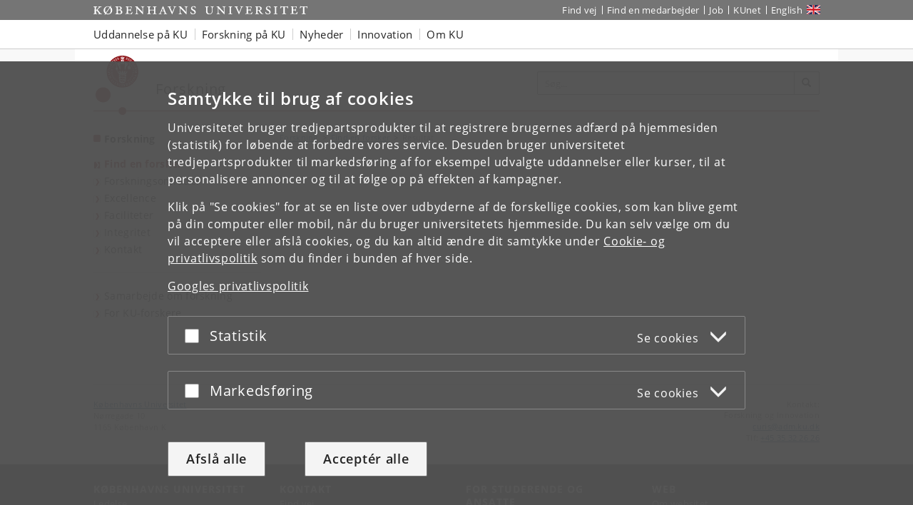

--- FILE ---
content_type: text/html; charset=utf-8
request_url: https://forskning.ku.dk/soeg/result/?pure=en%2Fpersons%2Fbrowse.html&topic=FacultyOfLifeSciences%2FCropTypes%2FApples
body_size: 10203
content:
<!DOCTYPE html>
<html class="ku-bs theme-faelles" lang="da">
<head>
  <meta content="IE=edge" http-equiv="X-UA-Compatible">

  <meta content="width=device-width, initial-scale=1.0" name="viewport">
  <title>Resultat – Københavns Universitet</title>

<script>
window.dataLayer = window.dataLayer || [];

function gtag() {
    dataLayer.push(arguments);
}

gtag('consent',
    'default', {
        'ad_storage': 'denied',
        'ad_user_data': 'denied',
        'ad_personalization': 'denied',
        'analytics_storage': 'denied',
        'wait_for_update': 1500
    }
);
</script>


  <!-- jQuery 3.1.0 -->
  <script src="https://cms.ku.dk/jquery/jquery.min.js" type="text/javascript"></script>

  <script src="https://cms.ku.dk/scripts_js/cookies/cookie_filters.js?ku_rollout_2025_12_11"></script>



  <meta content="text/html; charset=utf-8" http-equiv="content-Type">

      <meta content="Forskning og Innovation" name="Author">
    <meta content="Forskning og Innovation" name="Creator">
    <meta content="Forskning og Innovation" name="DC.Creator">
    <meta content="text/xhtml" name="DC.Format">
    <meta content="Resultat" name="DC.Title">
    <meta content="2024-09-24 09:29:15" name="DC.Title.Release">
    <meta content="Københavns Universitet" name="Keywords">
    <meta content="Resultat" name="Title">
    <meta content="Københavns Universitet" name="DC.Subject">
    <meta content="2007-04-02" name="DC.Date" scheme="ISO8601">
    <meta content="2007-04-02" name="DC.Date.Created" scheme="ISO8601">
    <meta content="2024-09-24" name="DC.Date.Modified" scheme="ISO8601">
    <meta content="da" name="DC.Language" scheme="ISO639-1">
    <meta content="Københavns Universitet" name="DC.Publisher">
    <meta content="Forskning &amp; Innovation" name="DC.Publisher">
    <meta content="index,follow" name="robots">




  <link href="https://cdn.jsdelivr.net/gh/ku-kom/bootstrap@ad625490ca3061d33a2f96528e00601e227f5e45/docs/images/favicons/favicon_fa.ico" rel="shortcut icon">

  <!-- Bootstrap core CSS -->
  <link href="https://cdn.jsdelivr.net/gh/ku-kom/bootstrap@ad625490ca3061d33a2f96528e00601e227f5e45/docs/dist/css/bootstrap.min.css" rel="stylesheet">

  <!-- Gridbox styles -->
  <link href="https://cdn.jsdelivr.net/gh/ku-kom/bootstrap@ad625490ca3061d33a2f96528e00601e227f5e45/docs/dist/css/ku-gridboxes.min.css" rel="stylesheet">

  <!-- Specific faculty styles -->
  <link href="https://cdn.jsdelivr.net/gh/ku-kom/bootstrap@ad625490ca3061d33a2f96528e00601e227f5e45/docs/dist/css/faculties/faelles.css" rel="stylesheet">

  <!-- Specific doctype styles -->
  <link href="https://cdn.jsdelivr.net/gh/ku-kom/bootstrap@ad625490ca3061d33a2f96528e00601e227f5e45/docs/dist/css/doctypes/employeedetails.css" rel="stylesheet">

  <!-- Mobile navigation (jQuery MMenu) -->
  <link href="https://cdn.jsdelivr.net/gh/ku-kom/bootstrap@ad625490ca3061d33a2f96528e00601e227f5e45/docs/assets/css/mmenu/jquery.mmenu.css" rel="stylesheet">

  <!-- Print stylesheet -->
  <link href="https://cdn.jsdelivr.net/gh/ku-kom/bootstrap@ad625490ca3061d33a2f96528e00601e227f5e45/docs/dist/css/print.min.css" media="print" rel="stylesheet">

  <!-- HTML5 shim and Respond.js for IE8 support of HTML5 elements and media queries -->
  <!--[if lt IE 9]>
    <script src="/bootstrap/assets/js/ie8-responsive-file-warning.js"></script>
    <script src="https://oss.maxcdn.com/html5shiv/3.7.3/html5shiv.min.js"></script>
    <script src="https://oss.maxcdn.com/respond/1.4.2/respond.min.js"></script>
  <![endif]-->


  <meta content="Søgemaskine over alle forskere fra Københavns Universitet" name="Description">
<link href="https://forskning.ku.dk/soeg/" rel="canonical">
<style>
.rendering_person_orcidportal .property {display:none;}
.rendering_person_orcidportal .property.fadeIn {
    display: inline-block!important;
    -webkit-animation: fadeIn 1s ease-out;
    animation: fadeIn 1s ease-out;
}
.altmetric-embed {
  margin-top: 23px;
}

@-webkit-keyframes fadeIn {
    0% {
        opacity: 0;
    }
    100% {
        opacity: 100;
    }
}

@keyframes fadeIn {
    0% {
        opacity: 0;
    }
    100% {
        opacity: 100;
    }
}
div.gray_box {padding: 15px 0 15px 15px;}
.gray_box input {background-color:#fff !important;margin-right:10px;}
 
.portal_link {color: initial;}

 
/* Button Controls
-----------------------------------------------*/ 
input[type=checkbox], input[type=radio] {
	width:13px;
	height:13px;
}

 
/* Search Input
-----------------------------------------------*/ 
/* Make webkit render the search input like a normal text field */
input[type=search] {	
	-webkit-appearance:textfield;
	-webkit-box-sizing:content-box;
}
 
/* Turn off the recent search for webkit. It adds about 15px padding on the left */
::-webkit-search-decoration {
	display:none;
}
 
/* Buttons
-----------------------------------------------*/

 /* IE8 and FF freak out if this rule is within another selector */
::-webkit-file-upload-button {	
	padding:0;
	border:0;
	background:none;
}
 
/* Textarea
-----------------------------------------------*/
 
textarea {
	/* Move the label to the top */
	vertical-align:top;	
	/* Turn off scroll bars in IE unless needed */
	overflow:auto;
}
 
/* Selects
-----------------------------------------------*/
 
select[multiple] {
	/* Move the label to the top */
	vertical-align:top;
}

div.tabbed-search-box ul.box-tabs {
margin: 0;
width:100%;
padding: 0;
}

ul.box-tabs li {
width:49.5%;
} 

#content div.rendering_activity_short p.type, #content div.rendering_publication_standard p.type, #content div.rendering_publication p.type {
margin-top: 10px;
}

div.person_view  a {
-ms-word-break: break-all;
word-break: break-all;
word-break: break-word;
-webkit-hyphens: auto;
-moz-hyphens: auto;
hyphens: auto;
}

div.rendering.rendering_personorganisationsgroupedportal ul.relations span.emails, div.rendering.rendering_personorganisationsgroupedportal ul.relations span.websites {
white-space:normal;
}

#content #tab-researchers p, #content #tab-publications p {
margin:20px 0;
padding:0;
}

div.tabbed-search-box div.gradient-search-box, div.gray_box {
background:#fff;
border: 1px solid #dedede;
-webkit-border-radius: 2px;
-moz-border-radius: 2px;
border-radius: 2px;
}

div.gray_box {
background-color: #f6f6f6;
}

div.tabbed-search-box div.gradient-search-box input.portal_searchfield,
div.search_box input.portal_searchfield {
	margin:0;
	border:0;
	padding:0;
	display:inline-block;
	vertical-align:middle;
	line-height: normal !important;
border: 1px solid #ccc;
border-radius: 2px;
padding: 4px;
width:85%;
}

div.tabbed-search-box div.gradient-search-box input.portal_searchfield:focus, input.portal_searchfield:focus {box-shadow: 0 0 5px 1px #969696;}

div.tabbed-search-box div.gradient-search-box {
width:100%;
height: auto;
padding: 15px;
}

div.tabbed-search-box div.gradient-search-box p.hint {color: #4a4949;}
div.tabbed-search-box div.gradient-search-box p.hint a {color: #165aad;}


div.tabbed-search-box ul.box-tabs li {
background-color: #f3f3f3;
    border: 1px solid #ccc;
    border-top-left-radius: 2px;
    border-top-right-radius: 2px;
}
div.tabbed-search-box ul.box-tabs li a {
color: #252525;
background: none;
border: 0;
padding: 10px;
}
div.tabbed-search-box ul.box-tabs li.selected {
background-color: #757575;
}

div.tabbed-search-box ul.box-tabs li.selected a {
color: #fff;
font-weight: 400;
border:0;
}

#content div.rendering_person_short {
padding:0;
border-width:0;
}

div.rendering_abstractpublication_compact {
max-width:400px;
margin-left: 5px;
}

#content div.rendering_person_short {
margin-bottom:0;
}

#content div.rendering_activity_short p,
#content div.rendering_publication_standard p {
margin-bottom:0;
}

div.rendering_abstractpublication_compact p {
margin:0 !important;
}
div.rendering_person_personorganisationstitlesportal {margin:0;padding:0;}
div.rendering_person_personorganisationsaddressportal p {margin:0 !important;}
#content.subpage p.property {margin:0;}

div.gradient-search-box .tab-container {
background-color: #fff;}

.search_button {
    display: inline-block;
    color: #252525!important;
    background-color: #f4f4f4;
    border: 1px solid #b6b6b6;
    margin-bottom: 0;
    font-weight: 600!important;
    letter-spacing: .7px;
    text-transform: uppercase;
    text-align: center;
    vertical-align: middle;
    -ms-touch-action: manipulation;
    touch-action: manipulation;
    cursor: pointer;
    background-image: none;
    white-space: nowrap;
    padding: 6px 10px;
    margin-left:0!important;
    font-size: 12px;
    line-height: 1.5;
    border-radius: 2px;
    -webkit-user-select: none;
    -moz-user-select: none;
    -ms-user-select: none;
    user-select: none;
}

.search_button:hover {
background-color: #c9c9c9;
    border: 1px solid #767676;
}


.striped-list li, .striped-list li:hover {
background-color:#fff;
border-bottom: 1px dotted #ddd;
padding-bottom:10px
}

#content div.rendering_publication h2, #content div.rendering_contributiontojournal_short h2 {
margin-top:0;
}

#content div.rendering_contributiontojournal_short h2 a {
color: #165aad;
font-weight:bold;
}

h4.publication_export {
margin-bottom:0;
}

#content div.rendering_bibtex p, #content div.rendering_ris p, #content div.rendering_wos p {
margin-bottom: 0;
font-family: verdana;
}

div.portal_navigator_popup_content {
background: #fff;
}


div.portal_navigator_popup_control {
    background: url("https://cms.ku.dk/fa-sites/forsk2/find-en-forsker/pure_list_dropdown.png") repeat-x scroll left -26px rgba(0, 0, 0, 0);
    cursor: pointer;
    height: 26px;
    line-height: 26px;
    margin-left: 21px;
    margin-right: 21px;
}

div.portal_navigator_popup_control div {
    background: url("https://cms.ku.dk/fa-sites/forsk2/find-en-forsker/pure_list_dropdown.png") no-repeat scroll left 0 rgba(0, 0, 0, 0);
    height: 26px;
    margin-left: -21px;
    padding-left: 21px;
}

div.portal_navigator_popup_control div div {
   background: url("https://cms.ku.dk/fa-sites/forsk2/find-en-forsker/pure_list_dropdown.png") no-repeat scroll right -52px rgba(0, 0, 0, 0);
    margin-right: -21px;
    padding: 0 21px 0 6px;
}

div.portal_navigator_ordering {
margin-right: 5px;
}

div.portal_navigator_popup_content {
border: 1px solid #ddd !important;
}

li.portal_list_item:nth-child(odd), li.portal_list_item:nth-child(odd) span.workflow_step, .striped-list li:nth-child(odd) {
background-color: #f0f0f0;
}

.striped-list li {
margin-bottom:0;
padding:10px 5px;
}

div.portal_navigator_result li.portal_list_item {
padding-left: 5px;
padding-right: 5px;
}



div.rendering_person_personorganisationscontactportal ul.relations li a {
display:block;
width: 300px !important;

}

.rendering h3.subheader {
background: none;
border-width: 0;
padding: 0;
}

body.pureportal #sidebar h3 a {
color: #252525;
}

body.Faggruppe div#sidebar ol.portal_list li.portal_list_item, div#sidebar div .portal_list_item_most_downloaded, body.pureportal #sidebar .portal_list .portal_list_item {
    background-color: #fff !important;
}

body.pureportal #content .person_view .view_container p {
margin: 20px 0 5px 0;
}

body.pureportal #content .person_view .view_container .rendering_publication p {
margin:0;
}


ol.portal_list li ul.organisations li a {
color: #165aad !important;
text-decoration: none;
}

ol.portal_list li ul.organisations li a:hover {
text-decoration: underline;
}

body.pureportal #content .person_view .view_container .rendering_publication p {
margin-bottom: 5px;
}

body.pureportal #content .person_view .view_container .rendering_publication p.type {
margin: 5px 0 0 0;
}



div#sidebar div div.rendering_abstractpublication_compact h2.title span {
display: block;
width: 75%;
margin-bottom: 5px;
}

div#sidebar div.portal_content_properties span.file_attachment {
margin-top: 10px;
}

div.view_container div.rendering_participation_detailsportal table.properties th {
width: 4%;
}

</style>
<!--[if IE]>
<style>
    div.tabbed-search-box div.gradient-search-box input.portal_searchfield,
    div.search_box input.portal_searchfield {
 /*       padding: 2px 4px;*/
    }

</style>
<![endif]-->
<script>
document.addEventListener("DOMContentLoaded", function(event) {
  // PURE logo
  var orcidUrl = document.querySelector('.rendering_person_orcidportal .link');
  if (typeof(orcidUrl) != 'undefined' && orcidUrl !== null) {
    var href = orcidUrl.href;
    var target = document.querySelector('.rendering_person_orcidportal .property');
    if (typeof(target) != 'undefined' && target !== null) {
      target.innerHTML = "<a href='" + orcidUrl + "' target='_self'><img src='https://cms.ku.dk/billeder/orcid.png' class='orcidImg' alt='ORCID' title='ORCID'></a>";
      target.classList.add('fadeIn');
    }
  }
  // Add titles to download links
  var dl = document.querySelectorAll(".file_attachment > a");
  var i = dl.length;
  while (i--) {
    dl[i].setAttribute("title", "Download pdf");
  }
});
</script>

  <link href="https://forskning.ku.dk/find-en-forsker/" rel="canonical">
<style>
#research_news_box {display: none;}
</style>
<script>
jQuery(document).ready(function() {
  jQuery('<label class="control-label sr-only" for="search">Søg</label>').insertBefore('.tab input.portal_searchfield');
  jQuery('.tab .portal_searchfield').attr("aria-label", "Indtast søgeord");
});
</script>
<script type="application/ld+json">
{
    "@context": "http://schema.org",
    "@type": "WebSite",
    "url": "https://forskning.ku.dk/find-en-forsker/",
    "name": "Københavns Universitet",
    "potentialAction": {
        "@type": "SearchAction",
        "target": "https://forskning.ku.dk/find-en-forsker/?search={search_term_string}&pure=da%2Fpersons%2Fsearch.html",
        "query-input": "required name=search_term_string"
    }
}
</script>


<script>
    window.dataLayer = window.dataLayer || [];
    window.dataLayer.push({
        'kuInstance': 'adm.piwik.pro',
        'kuSiteID': '14d145bf-41c5-40f4-8d9f-fb30f0e385aa',
        'websiteCategory': 'Fælles KU-portal',
        'proxy': 0,
        'documentType': 'EmployeeDetails',
        'faculty': 'Fællesadministrationen',
        'webteam': 'KU-KOM-WEB (shared) [ORG]',
        'language': 'da',
        'parallelityCategory': 'Parallelsprogligt',
        'parallelLink': '1017',
        'subsiteId': '755',
        'rootDocid': '837039',
    });
</script>




  

  

</head>

<body class="column-layout-standard EmployeeDetails ">
          <script type="text/javascript">
            (function(window, document, dataLayerName, id) {
                // Push a new object to the dataLayer array
                window[dataLayerName] = window[dataLayerName] || [];
                window[dataLayerName].push({
                    start: (new Date).getTime(),
                    event: "stg.start"
                });

                var scripts = document.getElementsByTagName('script')[0],
                    tags = document.createElement('script');

                function stgCreateCookie(name, value, expirationDays) {
                    var expires = "";
                    if (expirationDays) {
                        var date = new Date();
                        date.setTime(date.getTime() + (expirationDays * 24 * 60 * 60 * 1000));
                        expires = "; expires=" + date.toUTCString();
                    }
                    document.cookie = name + "=" + value + expires + "; path=/; Secure";
                }

                var isStgDebug = (window.location.href.match("stg_debug") || document.cookie.match("stg_debug")) && !window.location.href.match("stg_disable_debug");
                stgCreateCookie("stg_debug", isStgDebug ? 1 : "", isStgDebug ? 14 : -1);

                var qP = [];
                if (dataLayerName !== "dataLayer") {
                    qP.push("data_layer_name=" + dataLayerName);
                }
                qP.push("use_secure_cookies");
                if (isStgDebug) {
                    qP.push("stg_debug");
                }
                var qPString = qP.length > 0 ? ("?" + qP.join("&")) : "";

                tags.async = true;
                tags.src = "https://kumain.containers.piwik.pro/" + id + ".js" + qPString;
                scripts.parentNode.insertBefore(tags, scripts);

                !function(a, n, i) {
                    a[n] = a[n] || {};
                    for (var c = 0; c < i.length; c++) {
                        !function(i) {
                            a[n][i] = a[n][i] || {};
                            a[n][i].api = a[n][i].api || function() {
                                var args = [].slice.call(arguments, 0);
                                if (typeof args[0] === "string") {
                                    window[dataLayerName].push({
                                        event: n + "." + i + ":" + args[0],
                                        parameters: [].slice.call(arguments, 1)
                                    });
                                }
                            }
                        }(i[c])
                    }
                }(window, "ppms", ["tm", "cm"]);
            })(window, document, 'dataLayer', 'e7e12bb8-08a8-42a7-97c3-b24e19106e27');
        </script>


  <div id="pagewrapper">

     <nav aria-label="Spring til indhold på siden" class="jumpbox" title="Spring til indhold på siden">
      <ul class="jump">
        <li>
          <a accesskey="1" class="btn" href="#kunav" title="Spring til sidens menu"><span class="glyphicon glyphicon-menu-hamburger"></span><span> Emnenavigation</span></a>
        </li>
        <li>
          <a accesskey="2" class="btn" href="#main-area" title="Spring til indhold på siden"><span class="glyphicon glyphicon-list"></span><span> Indhold</span></a>
        </li>
        <li>
          <a accesskey="3" class="btn" href="#globalfooter" title="Spring til footer links"><span class="glyphicon glyphicon-list"></span><span> Footerlinks</span></a>
        </li>
      </ul>
    </nav>


    <script type="text/javascript">KUCookieFilters.output_popup_placeholder();</script>

    <header>
    <div aria-label="Globale genveje" class="navbar-inverse navbar-static-top ku-topbar" role="navigation">
        <div class="container relative">
            <a class="topbar-logo" href="http://www.ku.dk/" title="Start"><span class="sr-only">Start</span></a>
            <a class="navbar-toggle leftmenu-toggle" href="#mobileleftmenu" id="btn_left" role="button">
                <span class="icon-bar"></span>
                <span class="icon-bar"></span>
                <span class="icon-bar"></span>
                <span class="sr-only">Toggle navigation</span>
            </a>
            <div class="navbar-collapse collapse" id="topbar">
                <nav aria-label="Værktøjsmenu">
                    <ul class="nav navbar-nav navbar-right" id="topbar_menu">
                        <li><a aria-label="Find vej på KU" href="https://findvej.ku.dk">Find vej</a></li>
<li><a aria-label="Find en medarbejder på KU" href="https://om.ku.dk/kontakt/telefonbog/">Find en medarbejder</a></li>
<li><a aria-label="Job og karriere på KU" href="https://jobportal.ku.dk/">Job</a></li>
<li><a aria-label="Indgang til KUnet" href="https://kunet.ku.dk/">KUnet</a></li>
<li class="global-sprog"><a aria-label="Website in English" class="english" href="https://research.ku.dk/" lang="en">English</a></li>
                    </ul>
                </nav>
            </div>
        </div>
    </div>
</header>

<nav aria-label="Global navigation" class="navbar navbar-default navbar-static-top ku-nav" id="kunav">
    <div class="container">
        <div class="navbar-collapse collapse" id="navbar">
            
<ul aria-hidden="false" aria-label="Globale navigationsemner" class="sf-menu nav navbar-nav" id="navbar_menu">
    <li class="dropdown"><a aria-expanded="false" aria-haspopup="true" class="dropdown-toggle" data-toggle="dropdown" href="https://www.ku.dk/uddannelse" role="button">Uddannelse på KU</a>
        <ul aria-hidden="true" class="dropdown-menu">
            <li><a aria-label="Se alle Bacheloruddannelser på Københavns Universitet" href="https://www.ku.dk/studier/bachelor">Bachelor</a></li>
            <li><a aria-label="Se alle Kandidatuddannelser på Københavns Universitet" href="https://www.ku.dk/studier/kandidat">Kandidat</a></li>
            <li><a aria-label="Ph.d.-uddannelse på KU" href="https://phd.ku.dk">Ph.d.-uddannelse</a></li>
            <li><a aria-label="Se mere om efteruddannelse på Københavns Universitet" href="https://efteruddannelse.ku.dk/">Efteruddannelse</a></li>
            <li><a aria-label="Kursuskatalog på KU" href="https://kurser.ku.dk">Kursuskatalog</a></li>
            <li><a aria-label="Information for skoler og gymnasier" href="https://fokus.ku.dk/?utm_source=kuDomain&amp;utm_medium=topMenu&amp;utm_campaign=besoegOsDropdown">For skoler og gymnasier</a></li>
        </ul>
    </li>
    <li class="dropdown"><a aria-expanded="false" aria-haspopup="true" aria-label="Forskning på KU" class="dropdown-toggle" data-toggle="dropdown" href="https://forskning.ku.dk" role="button">Forskning på KU</a>
        <ul aria-hidden="true" class="dropdown-menu">
            <li><a aria-label="Søg efter forskere og publikationer på KU" href="https://forskning.ku.dk/soeg/">Forskere og
                    publikationer</a></li>
            <li><a aria-label="Forskningscentre på Københavns Universitet" href="https://forskning.ku.dk/omraader/centre/">Forskningscentre</a></li>
        </ul>
    </li>
    <li class="dropdown">
        <a aria-expanded="false" aria-haspopup="true" aria-label="Nyheder fra Københavns Universitet" class="dropdown-toggle" data-toggle="dropdown" href="https://nyheder.ku.dk" role="button">Nyheder</a>
        <!--googleoff: all-->
        <ul aria-hidden="true" class="nyheder dropdown-menu">
            
    <li>
        <img alt="Nyt studie: Kræftdiagnose udløser eksistentiel krise og behov for mening " src="https://nyheder.ku.dk/alle_nyheder/2025/10/nyt-studie-kraeftdiagnose-udloeser-eksistentiel-krise-og-behov-for-mening/national-cancer-institute1100x600.jpg?resize=globalmenu">
        <a href="https://nyheder.ku.dk/alle_nyheder/2025/10/nyt-studie-kraeftdiagnose-udloeser-eksistentiel-krise-og-behov-for-mening/">Nyt studie: Kræftdiagnose udløser eksistentiel krise og behov for mening </a>
        <div class="small">31.10.2025</div>
    </li>
    <li>
        <img alt="Rektor: ”Vi vil ruste Danmark til en tidsalder med AI”" src="https://nyheder.ku.dk/alle_nyheder/2025/10/rektor-vi-vil-ruste-danmark-til-en-tidsalder-med-ai/billedinformationer/David_RED_1100x600.jpg?resize=globalmenu">
        <a href="https://nyheder.ku.dk/alle_nyheder/2025/10/rektor-vi-vil-ruste-danmark-til-en-tidsalder-med-ai/">Rektor: ”Vi vil ruste Danmark til en tidsalder med AI”</a>
        <div class="small">31.10.2025</div>
    </li>
    <li>
        <img alt="97 procent af kvinder i Danmark oplever gener i overgangsalderen" src="https://nyheder.ku.dk/alle_nyheder/2025/10/Overgangsalder_1100x600.png?resize=globalmenu">
        <a href="https://nyheder.ku.dk/alle_nyheder/2025/10/97-procent-af-kvinder-i-danmark-oplever-gener-i-overgangsalderen/">97 procent af kvinder i Danmark oplever gener i overgangsalderen</a>
        <div class="small">30.10.2025</div>
    </li>

            <li class="no-track"><a aria-label="Se alle nyheder fra KU" href="https://nyheder.ku.dk/">Alle nyheder</a></li>
            <li class="no-track"><a aria-label="Presseservice på KU" href="https://nyheder.ku.dk/presseservice/">Presseservice</a>
            </li>
        </ul>
        <!--googleon: all-->
    </li>
    <li class="dropdown"><a aria-expanded="false" aria-haspopup="true" aria-label="Innovation med Københavns Universitet" class="dropdown-toggle" data-toggle="dropdown" href="https://innovation.ku.dk/" role="button">Innovation</a></li>
    <li class="dropdown"><a aria-expanded="false" aria-haspopup="true" class="dropdown-toggle" data-toggle="dropdown" href="https://om.ku.dk/" role="button">Om KU</a>
        <ul aria-hidden="true" class="dropdown-menu">
            <li><a aria-label="KU&#39;s strategi" href="https://om.ku.dk/strategi-2030/">Strategi</a></li>
            <li><a aria-label="Tal og fakta fra KU" href="https://om.ku.dk/tal-og-fakta/">Tal og fakta</a></li>
            <li><a aria-label="KU&#39;s profil og historie" href="https://om.ku.dk/profil/">Profil og historie</a></li>
            <li><a aria-label="Samarbejde med KU" href="https://samarbejde.ku.dk/">Samarbejde</a></li>
            <li><a aria-label="Oversigt over KU&#39;s organisation" href="https://om.ku.dk/organisation/">Organisation</a></li>
            <li><a aria-label="Fakulteter på KU" href="https://om.ku.dk/organisation/fakulteter/">Fakulteter</a></li>
            <li><a aria-label="Institutter på KU" href="https://om.ku.dk/organisation/institutter/">Institutter</a></li>
            <li><a aria-label="Museer og attraktioner" href="https://om.ku.dk/besoeg/museer/">Museer og attraktioner</a></li>
            <li><a aria-label="Biblioteker på KU" href="https://kub.ku.dk/">Biblioteker</a></li>
            <li><a aria-label="Offentlige arrangementer på KU" href="https://kalender.ku.dk/">Arrangementer</a></li>
            <li><a aria-label="Alumni på KU" href="https://alumni.ku.dk">Alumni</a></li>
            <li><a aria-label="Kontakt KU" href="https://om.ku.dk/kontakt/">Kontakt</a></li>
        </ul>
    </li>
</ul>
        </div>
    </div>
</nav>



    <main id="content">
      <div class="container ku-branding">
  <div class="row row-equal-height">
    <div class="col-sm-7 ku-branding-line">
      <div class="ku-branding-logo">
        <a aria-label="Københavns Universitet" href="/" title="Forskning">
          <img alt="Københavns Universitet" class="img-responsive" src="https://cdn.jsdelivr.net/gh/ku-kom/bootstrap@ad625490ca3061d33a2f96528e00601e227f5e45/docs/images/branding/faelles.svg">
        </a>
      </div>
      <div class="ku-branding-text">
        <a href="/" tabindex="-1">
            <div class="ku-branding-text-major">Forskning</div>
            <div class="ku-branding-text-sub"></div>
        </a>
      </div>
    </div>
    <div class="col-sm-5 search-area">
      <form action="" aria-label="Formular til søgning" class="navbar-form navbar-right search_form search_reset global-search" method="GET" name="">
                <div class="input-group">
                    <input aria-label="Inputfelt til søgeord" class="form-control global-search-query" placeholder="Søg..." type="text">
                    <div class="input-group-btn btn-global-search">
                        <button aria-label="Søg" class="btn btn-default global-search-submit" type="submit"><span aria-hidden="true" class="glyphicon glyphicon-search"></span></button>
                    </div>
                </div>
            </form>
    </div>
  </div>
</div>


      <div class="container main-area" id="main-area">
        <div class="row">
          <!-- Content with right menu -->
<div class="col-sm-4 col-md-3 ku-leftmenu">
  <div class="navmenu navmenu-default navmenu-fixed-left offcanvas-sm" id="leftmenu_container">
  <div class="ku-navbar-header">
    <h2><a aria-label="Forside: Forskning" href="/">Forskning</a></h2>
  </div>
  <nav aria-label="Venstremenu">
  <ul class="nav" id="leftmenu">
    <li class="active">
      
<a aria-current="page" href="/soeg/">Find en forsker</a>

    </li>
    <li class="">
      
<a href="/omraader/">Forskningsområder</a>

    </li>
    <li class="">
      
<a href="/excellence/">Excellence</a>

    </li>
    <li class="">
      
<a href="/faciliteter/">Faciliteter</a>

    </li>
    <li class="">
      
<a href="/integritet/">Integritet</a>

    </li>
    <li class="">
      
<a href="/kontakt/">Kontakt</a>

    </li>
  </ul>
  <ul class="nav" id="leftmenu_2">
    <li><a aria-label="Samarbejde med forskere" href="https://samarbejde.ku.dk/">Samarbejde om forskning</a></li>
<li><a aria-label="Forskningsportal for KU-forskere" href="https://forskning.ku.dk/for-ku-forskere/">For KU-forskere</a></li>
  </ul>
</nav>
</div>

</div>
<div class="col-xs-12 col-sm-8 col-md-6 main-content">

      
<div class="breadcrumbs">

    <ul class="breadcrumb">
        <li>
            <a aria-label="Brødkrumme: Forskning" href="/">
                Forskning
            </a>
        </li>
        <li><a href="/soeg/" title="Find en forsker">Find en forsker</a></li>
        <li class="active">Resultat</li>
    </ul>	    


</div>







<script>
  document.title = "  – " + document.title
</script>

<div id="forskerprofil_kontaktoplysninger" xmlns="http://www.w3.org/1999/xhtml">
  <img alt=" " src="https://www2.adm.ku.dk/selv/pls/prt_www40.hentindhold_cms?p_personid=">
  <h1> </h1>

  <p class="forskerprofil_titel"></p>

    <div class="forskerprofil_unit">
      
    </div>


  
  <br>
  


  <p class="forskerprofil_kontakt">




  </p>
</div>


<br style="clear: both">








</div>
<div class="col-xs-12 col-sm-8 col-md-3 right-side">

  
    
    





</div>

        </div>
      </div>

      <div class="container local-footer">
  <hr>
  <div class="row">
    <div class="col-xs-12 col-sm-6 footer-address">
	    <address>
            <a aria-label="Københavns Universitet hovedside" href="http://www.ku.dk/">
              Københavns Universitet
            </a><br>
            Nørregade 10 <br>1165 København K
        <br>
	    </address>
    </div>
    <div class="col-xs-12 col-sm-6 footer-data">
        Kontakt:
	    <address>
            Forskning og Innovation<br>
            
<a aria-label="Kontakt: curis@adm.ku.dk" href="#" onclick="this.href= &#39;mai&#39; + &#39;lto:&#39; + &#39;curis&#39; + &#39;@&#39; + &#39;adm.ku.dk&#39; ; return true;">curis<!-- @@@ -->@<!-- @@@ -->adm<!-- nospam -->.<!-- nomorespam -->ku<!-- nospam -->.<!-- nomorespam -->dk</a><br>
            <abbr title="Telefonnummer">Tlf:</abbr>
            <a href="tel:+45 35 32 26 26">+45 35 32 26 26</a>
        </address>
    </div>
  </div>
</div>


    </main>

    
<nav aria-label="Mobilnavigation" id="mobileleftmenu">
    <ul id="mmenu">
        <li id="mmenu-placeholder"></li>
    </ul>
</nav>



    <footer>
      <div class="container-fluid" id="globalfooter">
        <div class="container">
  <div aria-label="Footer navigation" class="row footercontent clearfix" role="navigation">
    <div class="col-xs-3 footercolumn">
      <h2 class="footer-heading" data-heading="toggle">Københavns Universitet</h2>
      <ul class="footerlinks">
        <li><a aria-label="KU&#39;s Ledelse" href="https://om.ku.dk/ledelse-strategi/">Ledelse</a></li>
        <li><a aria-label="KU&#39;s Administration" href="https://om.ku.dk/organisation/administration/">Administration</a></li>
        <li><a aria-label="KU&#39;s Fakulteter" href="https://om.ku.dk/organisation/fakulteter/">Fakulteter</a></li>
        <li><a aria-label="KU&#39;s Institutter" href="https://om.ku.dk/organisation/institutter/">Institutter</a></li>
        <li><a aria-label="KU&#39;s Forskningscentre" href="https://forskning.ku.dk/omraader/centre/">Forskningscentre</a></li>
        <li><a aria-label="KU&#39;s Dyrehospitaler" href="https://vetschool.ku.dk/om/VetOmDyrehospitaler/">Dyrehospitaler</a></li>
        <li><a aria-label="KU Tandlægeskolen" href="https://tandlægeskolen.ku.dk/">Tandlægeskolen</a></li>
        <li><a aria-label="KU&#39;s Biblioteker" href="https://kub.ku.dk/">Biblioteker</a></li>
        <li><a aria-label="Museer og attraktioner" href="https://om.ku.dk/besoeg/museer/">Museer og attraktioner</a></li>
      </ul>
    </div>
    <div class="col-xs-3 footercolumn">
      <h2 class="footer-heading" data-heading="toggle">Kontakt</h2>
      <ul class="footerlinks">
        <li><a aria-label="Find vej på KU" href="https://findvej.ku.dk/">Find vej</a></li>
        <li><a aria-label="Find en medarbejder på KU" href="https://om.ku.dk/kontakt/telefonbog/">Find en medarbejder</a></li>
        <li><a aria-label="Kontakt KU, Københavns Universitet" href="https://om.ku.dk/kontakt/">Kontakt KU</a></li>
      </ul>
      <h2 class="footer-heading" data-heading="toggle">Services</h2>
      <ul class="footerlinks">
        <li><a aria-label="KU Presseservice" href="https://nyheder.ku.dk/presseservice/">Presseservice</a></li>
        <li><a aria-label="KU&#39;s Designguide" href="https://designguide.ku.dk">Designguide</a></li>
        <li><a aria-label="KU&#39;s Merchandise" href="http://ku-shop.dk">Merchandise</a></li>
        <li><a aria-label="KU&#39;s IT-support" href="https://om.ku.dk/organisation/administration/it/">IT-support</a></li>
        <li><a aria-label="Info til leverandører" href="https://om.ku.dk/kontakt/til-leverandoerer/">Til leverandører</a></li>
      </ul>
    </div>
    <div class="col-xs-3 footercolumn">
      <h2 class="footer-heading" data-heading="toggle">For studerende og ansatte</h2>
      <ul class="footerlinks">
        <li><a aria-label="KU&#39;s intranet KUnet" class="padlock" href="https://kunet.ku.dk">KUnet</a>
          <span aria-hidden="true" class="icon icon-padlock"></span>
        </li>
      </ul>
      <h2 class="footer-heading" data-heading="toggle">Job og karriere</h2>
      <ul class="footerlinks">
        <li><a aria-label="Ledige stillinger på KU" href="https://jobportal.ku.dk/">Ledige stillinger</a></li>
        <li><a aria-label="KU Jobbank for studerende" href="https://ucph.jobteaser.com">Jobbank for studerende</a></li>
        <li><a aria-label="KU Alumne" href="https://alumni.ku.dk">Alumne</a></li>
      </ul>
      <h2 class="footer-heading" data-heading="toggle">Nødsituationer</h2>
      <ul class="footerlinks">
        <li><a aria-label="KU&#39;s sikkerhedsberedskab" href="https://akut.ku.dk">KU&#39;s sikkerhedsberedskab</a></li>
      </ul>
    </div>
    <div class="col-xs-3 footercolumn">
      <h2 class="footer-heading" data-heading="toggle">Web</h2>
      <ul class="footerlinks">
        <li><a aria-label="Info om websitet" href="https://om.ku.dk/om-webstedet/">Om websitet</a></li>
        <li><a aria-label="KU cookies og privatlivspolitik" href="https://om.ku.dk/om-webstedet/cookie-og-privatlivspolitik/">Cookies og
            privatlivspolitik</a></li>
        <li><a aria-label="KU&#39;s Tilgængelighedserklæring" href="https://www.ku.dk/was">Tilgængelighedserklæring</a></li>
        <li><a aria-label="KU Informationssikkerhed" href="https://informationssikkerhed.ku.dk">Informationssikkerhed</a></li>
        <!-- <li><a href="https://om.ku.dk/indeks/" aria-label="KU A-Å-indeks">A-Å-indeks</a></li> -->
      </ul>
      <div class="social-items">
        <h2 class="footer-heading" data-heading="open">Mød KU på</h2>
        <div class="social-item">
          <a aria-label="KU på Facebook" class="social-icon" href="https://www.facebook.com/universitet" rel="noopener" target="_blank"><span aria-hidden="true" class="icon icon-facebook"></span></a>
        </div>
        <div class="social-item">
          <a aria-label="KU på LinkedIn" class="social-icon" href="https://www.linkedin.com/school/university-of-copenhagen/" rel="noopener" target="_blank"><span aria-hidden="true" class="icon icon-linkedin"></span></a>
        </div>
        <div class="social-item">
          <a aria-label="KU på Instagram" class="social-icon" href="https://www.instagram.com/university_of_copenhagen/" rel="noopener" target="_blank"><span aria-hidden="true" class="icon icon-instagram"></span></a>
        </div>
        <div class="social-item">
          <a aria-label="KU på X" class="social-icon" href="https://twitter.com/koebenhavns_uni" rel="noopener" target="_blank"><span aria-hidden="true" class="icon icon-twitter"></span></a>
        </div>
        <div class="social-item">
          <a aria-label="KU på YouTube" class="social-icon" href="https://www.youtube.com/user/CopenhagenUniversity" rel="noopener" target="_blank"><span aria-hidden="true" class="icon icon-youtube"></span></a>
        </div>
        <div class="social-item">
          <a aria-label="KU Videoportal" class="social-icon" href="https://video.ku.dk" rel="noopener" target="_blank"><span aria-hidden="true" class="icon icon-video"></span></a>
        </div>
        <div class="social-item">
          <a aria-label="KU på Futurity" class="social-icon" href="https://www.futurity.org/university/university-of-copenhagen/" rel="noopener" target="_blank"><span aria-hidden="true" class="icon icon-futurity"></span></a>
        </div>
        <div class="social-item">
          <a aria-label="KU på The Conversation" class="social-icon" href="https://theconversation.com/institutions/university-of-copenhagen-1186" rel="noopener" target="_blank"><span aria-hidden="true" class="icon icon-conversation"></span></a>
        </div>
        <div class="social-item">
          <a aria-label="KU på Coursera" class="social-icon" href="https://www.coursera.org/ucph" rel="noopener" target="_blank"><span aria-hidden="true" class="icon icon-coursera"></span></a>
        </div>
        <div class="social-item">
          <a aria-label="Nyheder RSS" class="social-icon" href="https://nyheder.ku.dk/rss/" rel="noopener" target="_blank"><span aria-hidden="true" class="icon icon-rss"></span></a>
        </div>
      </div>
    </div>
  </div>
</div>
<div class="scrolltop fade" id="scrolltop" tabindex="0" title="Til toppen (tast Enter)"><span aria-hidden="true" class="glyphicon-menu-up"></span></div>
      </div>
    </footer>

    <script>
      var pageTitle = "Resultat";

      // Set screen reader tooltip
      $(document).ready(function() {
        var toggleText = "Fold tekst ind eller ud";
        $("span.bootstrap-collapsible-toggle-text").text(toggleText);
      });
    </script>
    <script src="https://cdn.jsdelivr.net/gh/ku-kom/bootstrap@ad625490ca3061d33a2f96528e00601e227f5e45/docs/dist/js/bootstrap.min.js"></script>

    <script type="text/javascript"><!--
(function() {
    if (!window.searchEngines) {
        window.searchEngines = [{"id":"allKU","label":"Hele KU","querykey":"q","url":"https://soeg.ku.dk"},{"id":"news","label":"Nyheder","param":{"doctype":"Nyhed","obvius_mode":"search","path":"/fa-sites/nyhedssites/nyheder/alle_nyheder/"},"querykey":"query","url":"https://nyheder.ku.dk"},{"id":"studies","label":"Studier","param":{"gcse":"014167723083474301078:sxgnobjpld4"},"querykey":"q","url":"https://studier.ku.dk/soeg/"},{"id":"scientists","label":"Forskere","param":{"pure":"da/persons/search.html"},"querykey":"search","url":"https://forskning.ku.dk/soeg/result/"},{"id":"publications","label":"Publikationer","param":{"pure":"da/publications/search.html"},"querykey":"search","url":"https://forskning.ku.dk/soeg/result/"},{"id":"job","label":"Job","method":"POST","querykey":"pxs_search","url":"https://jobportal.ku.dk/alle-opslag/"}];
    };
})();
//--></script>

    <script src="https://cdn.jsdelivr.net/gh/ku-kom/bootstrap@ad625490ca3061d33a2f96528e00601e227f5e45/docs/assets/js/ku-global-search/search.js"></script>

    
    <script>
    // Setting current DocID as a global variable
    var DOC_ID = 1016227;
</script>
<script src="https://cms.ku.dk/scripts_js/mmenu.js"></script>
<script src="https://cms.ku.dk/scripts_js/ku-mmenu.js"></script>
<script async="async" defer="defer" src="https://cdn.jsdelivr.net/gh/ku-kom/bootstrap@ad625490ca3061d33a2f96528e00601e227f5e45/docs/assets/js/mmenu/hammer.min.js"></script>


    <script src="https://cms.ku.dk/scripts_js/accordions.js?ku_rollout_2025_12_11"></script>

    


  </div>

  

  <script src="https://cms.ku.dk/scripts_js/cookies/cookiedata.js?ku_rollout_2025_12_11"></script>
<script type="text/javascript">KUCookieFilters.init(".ku.dk")</script>
<script src="https://cms.ku.dk/scripts_js/cookies/ccc.js?ku_rollout_2025_12_11"></script>


</body>

</html>